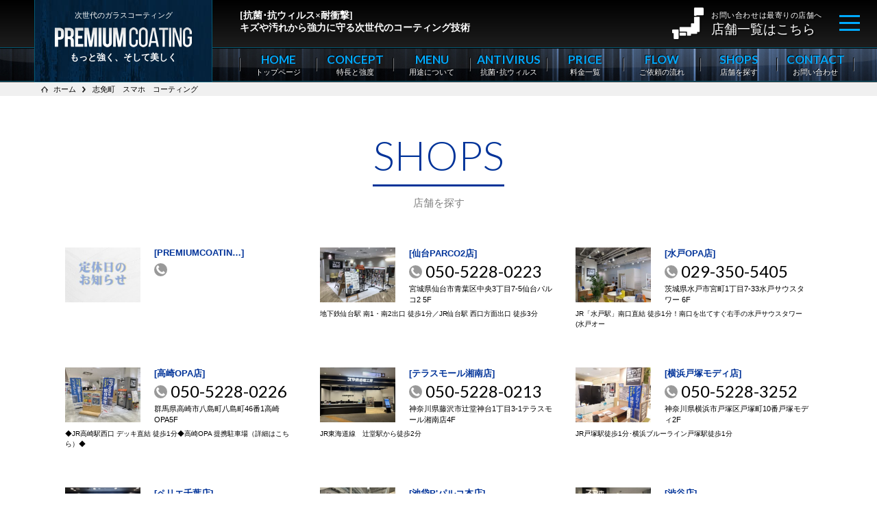

--- FILE ---
content_type: text/html; charset=UTF-8
request_url: https://premium-coating.jp/tag/%E5%BF%97%E5%85%8D%E7%94%BA%E3%80%80%E3%82%B9%E3%83%9E%E3%83%9B%E3%80%80%E3%82%B3%E3%83%BC%E3%83%86%E3%82%A3%E3%83%B3%E3%82%B0/
body_size: 12369
content:
<!DOCTYPE html>
<html lang="ja">
<head>
<meta http-equiv="Content-Type" content="text/html; charset=UTF-8">
<meta name="viewport" content="width=device-width, initial-scale=1">
<meta http-equiv="Content-Style-type" content="text/css">
<meta http-equiv="Content-Script-Type" content="text/javascript">
<meta name="google-site-verification" content="SMrs1kz3zHTSNjG-NiPZB0je_viLlTUVpid9gGRNVoU">
<link rel="icon" href="https://premium-coating.jp/wp-content/themes/coating/layout/favicon.ico" type="image/vnd.microsoft.icon">
<link rel="shortcut icon" type="image/vnd.microsoft.icon" href="https://premium-coating.jp/wp-content/themes/coating/layout/favicon.ico">
<title>志免町　スマホ　コーティング｜PREMIUM COATING</title>
<!-- Google Tag Manager -->
<script>(function(w,d,s,l,i){w[l]=w[l]||[];w[l].push({'gtm.start':new Date().getTime(),event:'gtm.js'});var f=d.getElementsByTagName(s)[0],j=d.createElement(s),dl=l!='dataLayer'?'&l='+l:'';j.async=true;j.src='https://www.googletagmanager.com/gtm.js?id='+i+dl;f.parentNode.insertBefore (j,f);})(window,document,'script','dataLayer','GTM-5ZSB2WF');</script>
<!-- End Google Tag Manager -->
<!-- Aidma Holding -->
<script src='https://sales-crowd.jp/js/UrlAccessApi.js' id='sc_api' data-token='666294904871012243'></script>
<!-- End Aidma Holding -->
<link rel="preconnect" href="https://fonts.gstatic.com">
<link href="https://fonts.googleapis.com/css2?family=Lato:wght@300;400;700&display=swap" rel="stylesheet">
<link href="https://premium-coating.jp/wp-content/themes/coating/css/YUIreset.css" rel="stylesheet">
<link href="https://premium-coating.jp/wp-content/themes/coating/js/jquery.bxslider/jquery.bxslider.css" rel="stylesheet">
<link href="https://premium-coating.jp/wp-content/themes/coating/js/lightbox/jquery.lightbox.css" rel="stylesheet">
<link href="https://premium-coating.jp/wp-content/themes/coating/css/layout.css" rel="stylesheet">
<link href="https://premium-coating.jp/wp-content/themes/coating/css/general.css" rel="stylesheet">

<script type="text/javascript" src="https://cdnjs.cloudflare.com/ajax/libs/lazysizes/5.2.0/lazysizes.min.js"></script><!--遅延読み込み-->
<script type="text/javascript" src="https://cdnjs.cloudflare.com/ajax/libs/lazysizes/5.2.0/plugins/unveilhooks/ls.unveilhooks.min.js"></script><!--背景遅延読み込み-->
<link href="https://premium-coating.jp/wp-content/themes/coating/css/tablet.css" rel="stylesheet" media="(min-width:600px) and (max-width:1200px)">
<script src="//ajax.googleapis.com/ajax/libs/jquery/1.8.2/jquery.min.js"></script>
<script src="https://premium-coating.jp/wp-content/themes/coating/js/jquery.bxslider/jquery.bxslider.js"></script>
<script src="https://premium-coating.jp/wp-content/themes/coating/js/lightbox/jquery.lightbox.min.js"></script>
<script src="https://premium-coating.jp/wp-content/themes/coating/js/general.js"></script>
<script src="https://premium-coating.jp/wp-content/themes/coating/js/css_browser_selector.js"></script>
<script src="https://premium-coating.jp/wp-content/themes/coating/js/pc.js"></script>

<script>$(function(){$('.b-slider ul').bxSlider({mode:"fade",auto:true,controls:false,speed: 1000,pause: 6000});});</script>
<meta name='robots' content='max-image-preview:large' />
<style id='wp-img-auto-sizes-contain-inline-css' type='text/css'>
img:is([sizes=auto i],[sizes^="auto," i]){contain-intrinsic-size:3000px 1500px}
/*# sourceURL=wp-img-auto-sizes-contain-inline-css */
</style>
<style id='wp-block-library-inline-css' type='text/css'>
:root{--wp-block-synced-color:#7a00df;--wp-block-synced-color--rgb:122,0,223;--wp-bound-block-color:var(--wp-block-synced-color);--wp-editor-canvas-background:#ddd;--wp-admin-theme-color:#007cba;--wp-admin-theme-color--rgb:0,124,186;--wp-admin-theme-color-darker-10:#006ba1;--wp-admin-theme-color-darker-10--rgb:0,107,160.5;--wp-admin-theme-color-darker-20:#005a87;--wp-admin-theme-color-darker-20--rgb:0,90,135;--wp-admin-border-width-focus:2px}@media (min-resolution:192dpi){:root{--wp-admin-border-width-focus:1.5px}}.wp-element-button{cursor:pointer}:root .has-very-light-gray-background-color{background-color:#eee}:root .has-very-dark-gray-background-color{background-color:#313131}:root .has-very-light-gray-color{color:#eee}:root .has-very-dark-gray-color{color:#313131}:root .has-vivid-green-cyan-to-vivid-cyan-blue-gradient-background{background:linear-gradient(135deg,#00d084,#0693e3)}:root .has-purple-crush-gradient-background{background:linear-gradient(135deg,#34e2e4,#4721fb 50%,#ab1dfe)}:root .has-hazy-dawn-gradient-background{background:linear-gradient(135deg,#faaca8,#dad0ec)}:root .has-subdued-olive-gradient-background{background:linear-gradient(135deg,#fafae1,#67a671)}:root .has-atomic-cream-gradient-background{background:linear-gradient(135deg,#fdd79a,#004a59)}:root .has-nightshade-gradient-background{background:linear-gradient(135deg,#330968,#31cdcf)}:root .has-midnight-gradient-background{background:linear-gradient(135deg,#020381,#2874fc)}:root{--wp--preset--font-size--normal:16px;--wp--preset--font-size--huge:42px}.has-regular-font-size{font-size:1em}.has-larger-font-size{font-size:2.625em}.has-normal-font-size{font-size:var(--wp--preset--font-size--normal)}.has-huge-font-size{font-size:var(--wp--preset--font-size--huge)}.has-text-align-center{text-align:center}.has-text-align-left{text-align:left}.has-text-align-right{text-align:right}.has-fit-text{white-space:nowrap!important}#end-resizable-editor-section{display:none}.aligncenter{clear:both}.items-justified-left{justify-content:flex-start}.items-justified-center{justify-content:center}.items-justified-right{justify-content:flex-end}.items-justified-space-between{justify-content:space-between}.screen-reader-text{border:0;clip-path:inset(50%);height:1px;margin:-1px;overflow:hidden;padding:0;position:absolute;width:1px;word-wrap:normal!important}.screen-reader-text:focus{background-color:#ddd;clip-path:none;color:#444;display:block;font-size:1em;height:auto;left:5px;line-height:normal;padding:15px 23px 14px;text-decoration:none;top:5px;width:auto;z-index:100000}html :where(.has-border-color){border-style:solid}html :where([style*=border-top-color]){border-top-style:solid}html :where([style*=border-right-color]){border-right-style:solid}html :where([style*=border-bottom-color]){border-bottom-style:solid}html :where([style*=border-left-color]){border-left-style:solid}html :where([style*=border-width]){border-style:solid}html :where([style*=border-top-width]){border-top-style:solid}html :where([style*=border-right-width]){border-right-style:solid}html :where([style*=border-bottom-width]){border-bottom-style:solid}html :where([style*=border-left-width]){border-left-style:solid}html :where(img[class*=wp-image-]){height:auto;max-width:100%}:where(figure){margin:0 0 1em}html :where(.is-position-sticky){--wp-admin--admin-bar--position-offset:var(--wp-admin--admin-bar--height,0px)}@media screen and (max-width:600px){html :where(.is-position-sticky){--wp-admin--admin-bar--position-offset:0px}}

/*# sourceURL=wp-block-library-inline-css */
</style><style id='global-styles-inline-css' type='text/css'>
:root{--wp--preset--aspect-ratio--square: 1;--wp--preset--aspect-ratio--4-3: 4/3;--wp--preset--aspect-ratio--3-4: 3/4;--wp--preset--aspect-ratio--3-2: 3/2;--wp--preset--aspect-ratio--2-3: 2/3;--wp--preset--aspect-ratio--16-9: 16/9;--wp--preset--aspect-ratio--9-16: 9/16;--wp--preset--color--black: #000000;--wp--preset--color--cyan-bluish-gray: #abb8c3;--wp--preset--color--white: #ffffff;--wp--preset--color--pale-pink: #f78da7;--wp--preset--color--vivid-red: #cf2e2e;--wp--preset--color--luminous-vivid-orange: #ff6900;--wp--preset--color--luminous-vivid-amber: #fcb900;--wp--preset--color--light-green-cyan: #7bdcb5;--wp--preset--color--vivid-green-cyan: #00d084;--wp--preset--color--pale-cyan-blue: #8ed1fc;--wp--preset--color--vivid-cyan-blue: #0693e3;--wp--preset--color--vivid-purple: #9b51e0;--wp--preset--gradient--vivid-cyan-blue-to-vivid-purple: linear-gradient(135deg,rgb(6,147,227) 0%,rgb(155,81,224) 100%);--wp--preset--gradient--light-green-cyan-to-vivid-green-cyan: linear-gradient(135deg,rgb(122,220,180) 0%,rgb(0,208,130) 100%);--wp--preset--gradient--luminous-vivid-amber-to-luminous-vivid-orange: linear-gradient(135deg,rgb(252,185,0) 0%,rgb(255,105,0) 100%);--wp--preset--gradient--luminous-vivid-orange-to-vivid-red: linear-gradient(135deg,rgb(255,105,0) 0%,rgb(207,46,46) 100%);--wp--preset--gradient--very-light-gray-to-cyan-bluish-gray: linear-gradient(135deg,rgb(238,238,238) 0%,rgb(169,184,195) 100%);--wp--preset--gradient--cool-to-warm-spectrum: linear-gradient(135deg,rgb(74,234,220) 0%,rgb(151,120,209) 20%,rgb(207,42,186) 40%,rgb(238,44,130) 60%,rgb(251,105,98) 80%,rgb(254,248,76) 100%);--wp--preset--gradient--blush-light-purple: linear-gradient(135deg,rgb(255,206,236) 0%,rgb(152,150,240) 100%);--wp--preset--gradient--blush-bordeaux: linear-gradient(135deg,rgb(254,205,165) 0%,rgb(254,45,45) 50%,rgb(107,0,62) 100%);--wp--preset--gradient--luminous-dusk: linear-gradient(135deg,rgb(255,203,112) 0%,rgb(199,81,192) 50%,rgb(65,88,208) 100%);--wp--preset--gradient--pale-ocean: linear-gradient(135deg,rgb(255,245,203) 0%,rgb(182,227,212) 50%,rgb(51,167,181) 100%);--wp--preset--gradient--electric-grass: linear-gradient(135deg,rgb(202,248,128) 0%,rgb(113,206,126) 100%);--wp--preset--gradient--midnight: linear-gradient(135deg,rgb(2,3,129) 0%,rgb(40,116,252) 100%);--wp--preset--font-size--small: 13px;--wp--preset--font-size--medium: 20px;--wp--preset--font-size--large: 36px;--wp--preset--font-size--x-large: 42px;--wp--preset--spacing--20: 0.44rem;--wp--preset--spacing--30: 0.67rem;--wp--preset--spacing--40: 1rem;--wp--preset--spacing--50: 1.5rem;--wp--preset--spacing--60: 2.25rem;--wp--preset--spacing--70: 3.38rem;--wp--preset--spacing--80: 5.06rem;--wp--preset--shadow--natural: 6px 6px 9px rgba(0, 0, 0, 0.2);--wp--preset--shadow--deep: 12px 12px 50px rgba(0, 0, 0, 0.4);--wp--preset--shadow--sharp: 6px 6px 0px rgba(0, 0, 0, 0.2);--wp--preset--shadow--outlined: 6px 6px 0px -3px rgb(255, 255, 255), 6px 6px rgb(0, 0, 0);--wp--preset--shadow--crisp: 6px 6px 0px rgb(0, 0, 0);}:where(.is-layout-flex){gap: 0.5em;}:where(.is-layout-grid){gap: 0.5em;}body .is-layout-flex{display: flex;}.is-layout-flex{flex-wrap: wrap;align-items: center;}.is-layout-flex > :is(*, div){margin: 0;}body .is-layout-grid{display: grid;}.is-layout-grid > :is(*, div){margin: 0;}:where(.wp-block-columns.is-layout-flex){gap: 2em;}:where(.wp-block-columns.is-layout-grid){gap: 2em;}:where(.wp-block-post-template.is-layout-flex){gap: 1.25em;}:where(.wp-block-post-template.is-layout-grid){gap: 1.25em;}.has-black-color{color: var(--wp--preset--color--black) !important;}.has-cyan-bluish-gray-color{color: var(--wp--preset--color--cyan-bluish-gray) !important;}.has-white-color{color: var(--wp--preset--color--white) !important;}.has-pale-pink-color{color: var(--wp--preset--color--pale-pink) !important;}.has-vivid-red-color{color: var(--wp--preset--color--vivid-red) !important;}.has-luminous-vivid-orange-color{color: var(--wp--preset--color--luminous-vivid-orange) !important;}.has-luminous-vivid-amber-color{color: var(--wp--preset--color--luminous-vivid-amber) !important;}.has-light-green-cyan-color{color: var(--wp--preset--color--light-green-cyan) !important;}.has-vivid-green-cyan-color{color: var(--wp--preset--color--vivid-green-cyan) !important;}.has-pale-cyan-blue-color{color: var(--wp--preset--color--pale-cyan-blue) !important;}.has-vivid-cyan-blue-color{color: var(--wp--preset--color--vivid-cyan-blue) !important;}.has-vivid-purple-color{color: var(--wp--preset--color--vivid-purple) !important;}.has-black-background-color{background-color: var(--wp--preset--color--black) !important;}.has-cyan-bluish-gray-background-color{background-color: var(--wp--preset--color--cyan-bluish-gray) !important;}.has-white-background-color{background-color: var(--wp--preset--color--white) !important;}.has-pale-pink-background-color{background-color: var(--wp--preset--color--pale-pink) !important;}.has-vivid-red-background-color{background-color: var(--wp--preset--color--vivid-red) !important;}.has-luminous-vivid-orange-background-color{background-color: var(--wp--preset--color--luminous-vivid-orange) !important;}.has-luminous-vivid-amber-background-color{background-color: var(--wp--preset--color--luminous-vivid-amber) !important;}.has-light-green-cyan-background-color{background-color: var(--wp--preset--color--light-green-cyan) !important;}.has-vivid-green-cyan-background-color{background-color: var(--wp--preset--color--vivid-green-cyan) !important;}.has-pale-cyan-blue-background-color{background-color: var(--wp--preset--color--pale-cyan-blue) !important;}.has-vivid-cyan-blue-background-color{background-color: var(--wp--preset--color--vivid-cyan-blue) !important;}.has-vivid-purple-background-color{background-color: var(--wp--preset--color--vivid-purple) !important;}.has-black-border-color{border-color: var(--wp--preset--color--black) !important;}.has-cyan-bluish-gray-border-color{border-color: var(--wp--preset--color--cyan-bluish-gray) !important;}.has-white-border-color{border-color: var(--wp--preset--color--white) !important;}.has-pale-pink-border-color{border-color: var(--wp--preset--color--pale-pink) !important;}.has-vivid-red-border-color{border-color: var(--wp--preset--color--vivid-red) !important;}.has-luminous-vivid-orange-border-color{border-color: var(--wp--preset--color--luminous-vivid-orange) !important;}.has-luminous-vivid-amber-border-color{border-color: var(--wp--preset--color--luminous-vivid-amber) !important;}.has-light-green-cyan-border-color{border-color: var(--wp--preset--color--light-green-cyan) !important;}.has-vivid-green-cyan-border-color{border-color: var(--wp--preset--color--vivid-green-cyan) !important;}.has-pale-cyan-blue-border-color{border-color: var(--wp--preset--color--pale-cyan-blue) !important;}.has-vivid-cyan-blue-border-color{border-color: var(--wp--preset--color--vivid-cyan-blue) !important;}.has-vivid-purple-border-color{border-color: var(--wp--preset--color--vivid-purple) !important;}.has-vivid-cyan-blue-to-vivid-purple-gradient-background{background: var(--wp--preset--gradient--vivid-cyan-blue-to-vivid-purple) !important;}.has-light-green-cyan-to-vivid-green-cyan-gradient-background{background: var(--wp--preset--gradient--light-green-cyan-to-vivid-green-cyan) !important;}.has-luminous-vivid-amber-to-luminous-vivid-orange-gradient-background{background: var(--wp--preset--gradient--luminous-vivid-amber-to-luminous-vivid-orange) !important;}.has-luminous-vivid-orange-to-vivid-red-gradient-background{background: var(--wp--preset--gradient--luminous-vivid-orange-to-vivid-red) !important;}.has-very-light-gray-to-cyan-bluish-gray-gradient-background{background: var(--wp--preset--gradient--very-light-gray-to-cyan-bluish-gray) !important;}.has-cool-to-warm-spectrum-gradient-background{background: var(--wp--preset--gradient--cool-to-warm-spectrum) !important;}.has-blush-light-purple-gradient-background{background: var(--wp--preset--gradient--blush-light-purple) !important;}.has-blush-bordeaux-gradient-background{background: var(--wp--preset--gradient--blush-bordeaux) !important;}.has-luminous-dusk-gradient-background{background: var(--wp--preset--gradient--luminous-dusk) !important;}.has-pale-ocean-gradient-background{background: var(--wp--preset--gradient--pale-ocean) !important;}.has-electric-grass-gradient-background{background: var(--wp--preset--gradient--electric-grass) !important;}.has-midnight-gradient-background{background: var(--wp--preset--gradient--midnight) !important;}.has-small-font-size{font-size: var(--wp--preset--font-size--small) !important;}.has-medium-font-size{font-size: var(--wp--preset--font-size--medium) !important;}.has-large-font-size{font-size: var(--wp--preset--font-size--large) !important;}.has-x-large-font-size{font-size: var(--wp--preset--font-size--x-large) !important;}
/*# sourceURL=global-styles-inline-css */
</style>

<style id='classic-theme-styles-inline-css' type='text/css'>
/*! This file is auto-generated */
.wp-block-button__link{color:#fff;background-color:#32373c;border-radius:9999px;box-shadow:none;text-decoration:none;padding:calc(.667em + 2px) calc(1.333em + 2px);font-size:1.125em}.wp-block-file__button{background:#32373c;color:#fff;text-decoration:none}
/*# sourceURL=/wp-includes/css/classic-themes.min.css */
</style>
<link rel='stylesheet' id='contact-form-7-css' href='https://premium-coating.jp/wp-content/plugins/contact-form-7/includes/css/styles.css?ver=6.1.4' type='text/css' media='all' />
</head>

<body class="archive tag tag-449 wp-theme-coating ">
<!-- Google Tag Manager (noscript) -->
<noscript><iframe src="https://www.googletagmanager.com/ns.html?id=GTM-5ZSB2WF" height="0" width="0" style="display:none;visibility:hidden"></iframe></noscript>
<!-- End Google Tag Manager (noscript) -->
<header id="header" class="clearfix">
	<div class="hContainer">
		<h1><a href="https://premium-coating.jp" title="PREMIUM COATING"><span>次世代のガラスコーティング</span><b>もっと強く、そして美しく</b></a></h1>
		        <p class="description pcOnly"><em>[抗菌･抗ウィルス×耐衝撃]</em>キズや汚れから強力に守る次世代のコーティング技術</p>
		                <nav id="subNavi">
            <ul class="clearfix">
                <li><a href="https://premium-coating.jp/news/" title="お知らせ＆セール情報">お知らせ＆セール情報</a></li>
                <li><a href="https://premium-coating.jp/works/" title="コーティング日記">コーティング日記</a></li>
                <li><a href="https://premium-coating.jp/support/" title="お客様サポート">お客様サポート</a></li>
                <li><a href="https://premium-coating.jp/support/faq/" title="よくあるご質問">よくあるご質問</a></li>
                <li><a href="https://premium-coating.jp/support/company/" title="運営会社情報">運営会社情報</a></li>
                <li><a href="https://premium-coating.jp/support/franchise/" title="代理店の募集">代理店の募集</a></li>
            </ul>
        </nav>
        		        <a class="tel" href="https://premium-coating.jp/shops/" title="お問い合わせは最寄りの店舗まで"><span>お問い合わせは最寄りの店舗へ</span><i>店舗一覧はこちら</i></a>
		                <nav id="gNavi">
            <ul class="clearfix">
                <li><a href="https://premium-coating.jp" title="HOME"><i>HOME</i><span>トップページ</span></a></li>                <li><a href="https://premium-coating.jp/concept/" title="CONCEPT"><i>CONCEPT</i><span>特長と強度</span></a></li>
                <li><a href="https://premium-coating.jp/menu/" title="MENU"><i>MENU</i><span>用途について</span></a></li>
                <li><a href="https://premium-coating.jp/antivirus/" title="ANTIVIRUS"><i>ANTIVIRUS</i><span>抗菌･抗ウィルス</span></a></li>
                <li><a href="https://premium-coating.jp/price/" title="PRICE"><i>PRICE</i><span>料金一覧</span></a></li>
                <li><a href="https://premium-coating.jp/support/flow/" title="FLOW"><i>FLOW</i><span>ご依頼の流れ</span></a></li>
                <li><a href="https://premium-coating.jp/shops/" title="SHOPS"><i>SHOPS</i><span>店舗を探す</span></a></li>
                <li><a href="https://premium-coating.jp/support/contact/" title="CONTACT"><i>CONTACT</i><span>お問い合わせ</span></a></li>
            </ul>
        </nav>
            </div>
	    		<ol class="bcn-bread">
		<li class="home"><span property="itemListElement" typeof="ListItem"><a property="item" typeof="WebPage" title="PREMIUM COATING." href="https://premium-coating.jp" class="home" ><span property="name">ホーム</span></a><meta property="position" content="1"></span></li>
<li class="archive taxonomy post_tag current-item"><span property="itemListElement" typeof="ListItem"><span property="name" class="archive taxonomy post_tag current-item">志免町　スマホ　コーティング</span><meta property="url" content="https://premium-coating.jp/tag/%e5%bf%97%e5%85%8d%e7%94%ba%e3%80%80%e3%82%b9%e3%83%9e%e3%83%9b%e3%80%80%e3%82%b3%e3%83%bc%e3%83%86%e3%82%a3%e3%83%b3%e3%82%b0/"><meta property="position" content="2"></span></li>
	</ol>
    </header>
<div id="humBox">
	<nav id="humNavi">
		<ul class="clearfix">
			<li><a href="https://premium-coating.jp" title="HOME"><i>HOME</i><span>トップページ</span></a></li>
			<li><a href="https://premium-coating.jp/concept/" title="CONCEPT"><i>CONCEPT</i><span>特長と強度</span></a></li>
			<li><a href="https://premium-coating.jp/menu/" title="MENU"><i>MENU</i><span>用途について</span></a></li>
            <li><a href="https://premium-coating.jp/antivirus/" title="ANTIVIRUS"><i>ANTIVIRUS</i><span>抗ウィルス</span></a></li>
			<li><a href="https://premium-coating.jp/price/" title="PRICE"><i>PRICE</i><span>料金一覧</span></a></li>
			<li><a href="https://premium-coating.jp/support/flow/" title="FLOW"><i>FLOW</i><span>ご依頼の流れ</span></a></li>
			<li><a href="https://premium-coating.jp/shops/" title="SHOPS"><i>SHOPS</i><span>店舗を探す</span></a></li>
			<li><a href="https://premium-coating.jp/support/contact/" title="CONTACT"><i>CONTACT</i><span>お問い合わせ</span></a></li>
		</ul>
	</nav>
	<nav id="humsubNavi">
		<ul class="clearfix">
			<li><a href="https://premium-coating.jp/news/" title="お知らせ＆セール情報">お知らせ＆セール情報</a></li>
			<li><a href="https://premium-coating.jp/works/" title="コーティング日記">コーティング日記</a></li>
			<li><a href="https://premium-coating.jp/support/" title="お客様サポート">お客様サポート</a></li>
			<li><a href="https://premium-coating.jp/support/faq/" title="よくあるご質問">よくあるご質問</a></li>
			<li><a href="https://premium-coating.jp/support/company/" title="運営会社情報">運営会社情報</a></li>
			<li><a href="https://premium-coating.jp/support/franchise/" title="代理店の募集">代理店の募集</a></li>
		</ul>
	</nav>
	<a class="tel" href="https://premium-coating.jp/shops/" title="お問い合わせは最寄りの店舗まで"><span>お問い合わせは最寄りの店舗へ</span><i>店舗一覧はこちら</i></a>
</div>
<span id="humSkin"></span>
<div id="humBTN">
	<span></span><span></span><span></span> 
</div>
<div class="clearfix  -page" id="wrapper"><!--archive.php用-->
	<main>
				<article class="page-field">
			<div class="wrapped1100 shop01">
				<h2 class="title"><i>SHOPS</i><span>店舗を探す</span></h2>
				<div class="s-list topShopsList">
															<ul class="shop-archive">
							<!--list-shop用-->
				<li class="">
			<a href="https://premium-coating.jp/premiumcoating%e3%81%aa%e3%82%93%e3%81%b0%e3%82%a6%e3%82%a9%e3%83%bc%e3%82%af%e5%ba%9711-19%e6%b0%b4%e5%ae%9a%e4%bc%91%e6%97%a5%e3%81%ae%e3%81%8a%e7%9f%a5%e3%82%89%e3%81%9b/" title="PREMIUMCOATINGなんばウォーク店11/19(水)定休日のお知らせ">
								<span class="pic" style="background-image:url(https://premium-coating.jp/wp-content/uploads/2025/07/定休日び-300x169.jpg);"></span>
								<b class="name">PREMIUMCOATIN…</b>
				<span class="sTel"></span>
				<span class="add"></span>			</a>
		</li>
				<li class="">
			<a href="https://premium-coating.jp/sendai/" title="仙台PARCO2店">
								<span class="pic" style="background-image:url(https://premium-coating.jp/wp-content/uploads/2021/10/IMG_3023-300x225.jpeg);"></span>
								<b class="name">仙台PARCO2店</b>
				<span class="sTel">050-5228-0223</span>
				<span class="add">宮城県仙台市青葉区中央3丁目7-5仙台パルコ2 5F</span><span class="root">地下鉄仙台駅 南1・南2出口 徒歩1分／JR仙台駅 西口方面出口 徒歩3分</span>			</a>
		</li>
				<li class="">
			<a href="https://premium-coating.jp/mito-opa/" title="水戸OPA店">
								<span class="pic" style="background-image:url(https://premium-coating.jp/wp-content/uploads/2021/03/image5-300x225.jpeg);"></span>
								<b class="name">水戸OPA店</b>
				<span class="sTel">029-350-5405</span>
				<span class="add">茨城県水戸市宮町1丁目7-33水戸サウスタワー 6F</span><span class="root">JR「水戸駅」南口直結 徒歩1分！南口を出てすぐ右手の水戸サウスタワー(水戸オー</span>			</a>
		</li>
				<li class="">
			<a href="https://premium-coating.jp/takasaki-opa/" title="高崎OPA店">
								<span class="pic" style="background-image:url(https://premium-coating.jp/wp-content/uploads/2021/03/IMG_4891-1-300x225.jpg);"></span>
								<b class="name">高崎OPA店</b>
				<span class="sTel">050-5228-0226</span>
				<span class="add">群馬県高崎市八島町八島町46番1高崎OPA5F</span><span class="root">◆JR高崎駅西口 デッキ直結 徒歩1分◆高崎OPA 提携駐車場（詳細はこちら）◆</span>			</a>
		</li>
				<li class="">
			<a href="https://premium-coating.jp/shonan-terracemall/" title="テラスモール湘南店">
								<span class="pic" style="background-image:url(https://premium-coating.jp/wp-content/uploads/2021/05/IMG_0531-300x225.jpeg);"></span>
								<b class="name">テラスモール湘南店</b>
				<span class="sTel">050-5228-0213</span>
				<span class="add">神奈川県藤沢市辻堂神台1丁目3-1テラスモール湘南店4F</span><span class="root">JR東海道線　辻堂駅から徒歩2分</span>			</a>
		</li>
				<li class="">
			<a href="https://premium-coating.jp/yokohama-totsuka/" title="横浜戸塚モディ店">
								<span class="pic" style="background-image:url(https://premium-coating.jp/wp-content/uploads/2021/03/20250528_143528-1-300x225.jpg);"></span>
								<b class="name">横浜戸塚モディ店</b>
				<span class="sTel">050-5228-3252</span>
				<span class="add">神奈川県横浜市戸塚区戸塚町10番戸塚モディ2F</span><span class="root">JR戸塚駅徒歩1分･横浜ブルーライン戸塚駅徒歩1分</span>			</a>
		</li>
				<li class="">
			<a href="https://premium-coating.jp/perie-chiba/" title="ペリエ千葉店">
								<span class="pic" style="background-image:url(https://premium-coating.jp/wp-content/uploads/2021/03/IMG_6344-300x225.jpg);"></span>
								<b class="name">ペリエ千葉店</b>
				<span class="sTel">043-239-5355</span>
				<span class="add">千葉県千葉市中央区新千葉1丁目1-1ペリエ千葉B1F　</span><span class="root">JR千葉駅・中央改札口より直結　徒歩3分</span>			</a>
		</li>
				<li class="">
			<a href="https://premium-coating.jp/ikebukuro/" title="池袋P'パルコ本店">
								<span class="pic" style="background-image:url(https://premium-coating.jp/wp-content/uploads/2021/03/IMG_6450-1-300x225.jpeg);"></span>
								<b class="name">池袋P'パルコ本店</b>
				<span class="sTel">050-5228-0210</span>
				<span class="add">東京都豊島区東池袋1丁目50-35P'パルコ 3F</span><span class="root">池袋駅東口から徒歩2分(山手線/東武東上線/埼京線/湘南新宿ライン/副都心線/丸</span>			</a>
		</li>
				<li class="">
			<a href="https://premium-coating.jp/shibuya/" title="渋谷店">
								<span class="pic" style="background-image:url(https://premium-coating.jp/wp-content/uploads/2022/07/渋谷店外観（iPhone除去）-300x225.jpeg);"></span>
								<b class="name">渋谷店</b>
				<span class="sTel">03-6416-1662</span>
				<span class="add">東京都渋谷区神南1-23-10MAGNET by SHIBUYA109 1F</span><span class="root">渋谷駅ハチ公口より徒歩1分（JR山手線・JR湘南新宿ライン・JR埼京線・東急東横</span>			</a>
		</li>
				<li class="">
			<a href="https://premium-coating.jp/shinjuku-higashi/" title="新宿PePe店">
								<span class="pic" style="background-image:url(https://premium-coating.jp/wp-content/uploads/2021/03/IMG_6474-300x225.jpeg);"></span>
								<b class="name">新宿PePe店</b>
				<span class="sTel">03-6273-8950</span>
				<span class="add">東京都新宿区歌舞伎町1丁目30-1西武新宿PePe4F</span><span class="root">JR新宿駅（山手線・埼京線・湘南新宿ライン・中央線・総武線・京王線・小田急線）東</span>			</a>
		</li>
				<li class="">
			<a href="https://premium-coating.jp/tama-center/" title="ココリア多摩センター店">
								<span class="pic" style="background-image:url(https://premium-coating.jp/wp-content/uploads/2021/03/IMG_0226-300x225.jpg);"></span>
								<b class="name">ココリア多摩センター店</b>
				<span class="sTel">050-5228-3249</span>
				<span class="add">東京都多摩市落合1-46-1ココリア多摩センター1F</span><span class="root">京王･小田急多摩センター駅 徒歩3分　多摩モノレール線多摩センター駅徒歩3分</span>			</a>
		</li>
				<li class="">
			<a href="https://premium-coating.jp/matsumoto-aeon/" title="イオンモール松本店">
								<span class="pic" style="background-image:url(https://premium-coating.jp/wp-content/uploads/2021/03/IMG_1068-300x225.jpg);"></span>
								<b class="name">イオンモール松本店</b>
				<span class="sTel">0263-50-4244</span>
				<span class="add">長野県松本市中央4丁目9-51イオンモール松本3F</span><span class="root">最寄駅：JR松本駅から徒歩15分</span>			</a>
		</li>
				<li class="">
			<a href="https://premium-coating.jp/nanba/" title="大阪なんばウォーク店">
								<span class="pic" style="background-image:url(https://premium-coating.jp/wp-content/uploads/2021/03/20251118_1407512-300x225.jpg);"></span>
								<b class="name">大阪なんばウォーク店</b>
				<span class="sTel">050-5228-0214</span>
				<span class="add">大阪府大阪市中央区難波1丁目虹のまち3-5なんばウォーク2番街北通り虹のまち</span><span class="root">御堂筋線･四つ橋線･千日前線「なんば駅」･「日本橋駅」直結のなんばウォーク内（2</span>			</a>
		</li>
				<li class="">
			<a href="https://premium-coating.jp/hiroshima-parco/" title="広島パルコ新館店">
								<span class="pic" style="background-image:url(https://premium-coating.jp/wp-content/uploads/2021/03/IMG_5396-300x225.jpg);"></span>
								<b class="name">広島パルコ新館店</b>
				<span class="sTel">082-241-5533</span>
				<span class="add">広島県広島市中区新天地2-1広島パルコ新館3F</span><span class="root">広島電鉄八丁堀駅 徒歩2分</span>			</a>
		</li>
				<li class="">
			<a href="https://premium-coating.jp/fukuoka-aeon/" title="イオンモール福岡店">
								<span class="pic" style="background-image:url(https://premium-coating.jp/wp-content/uploads/2021/03/AF1QipMIU92WL6f-Gfkock7WZBJH_d0U-300x225.jpg);"></span>
								<b class="name">イオンモール福岡店</b>
				<span class="sTel">050-5228-3267</span>
				<span class="add">福岡県糟屋郡粕屋町大字酒殿字老ノ木192-2イオンモール福岡ノースモール1F</span><span class="root">JR香椎線「酒殿」駅から徒歩約13分。地下鉄空港線「福岡空港」駅から西鉄バス運行</span>			</a>
		</li>
				<li class="">
			<a href="https://premium-coating.jp/hakata-tenjin/" title="天神地下街店">
								<span class="pic" style="background-image:url(https://premium-coating.jp/wp-content/uploads/2021/07/IMG_8612-300x225.jpg);"></span>
								<b class="name">天神地下街店</b>
				<span class="sTel">050-5228-3261</span>
				<span class="add">福岡県福岡市中央区天神２丁目１−地下1号天神地下街 西9番街（スマホ修理工房内）</span><span class="root">福岡市地下鉄空港線『天神駅』から徒歩5分/福岡市地下鉄七隈線『天神南駅』から徒歩</span>			</a>
		</li>
							
					</ul>
										 
				</div>
			</div>
			<section id="fArchive">
		<div class="wrapped1100 topBox newsList">
		<h2 class="title"><i>NEWS</i><span>お知らせ＆新着情報</span></h2>
		<ul class="topNewsList">
																<li>
							<a href="https://premium-coating.jp/news/%e5%b9%b4%e6%9c%ab%e5%b9%b4%e5%a7%8b%e4%bc%91%e6%a5%ad%e3%81%ae%e3%81%8a%e7%9f%a5%e3%82%89%e3%81%9b%e3%80%90premiumcoating%e3%81%aa%e3%82%93%e3%81%b0%e3%82%a6%e3%82%a9%e3%83%bc%e3%82%af%e5%ba%97/" title="年末年始休業のお知らせ【PREMIUMCOATINGなんばウォーク店】">
								<time>2025.12.31</time>
								<span class="title"><b>年末年始休業のお知らせ【PREMIUMCOATINGなんばウォーク店】</b>年末年始休業のお知らせ
平素は格別のご高配を賜り、厚く御礼申し上げます。誠に勝手ながら、下記の期間を年末年始休業とさせていただきます。
年末年始営業時間：2025年12月31日（水）10時～18時…</span>
							</a>
						</li>
										<li>
							<a href="https://premium-coating.jp/news/%e5%b9%b4%e6%9c%ab%e5%b9%b4%e5%a7%8b%e4%bc%91%e6%a5%ad%e3%81%ae%e3%81%8a%e7%9f%a5%e3%82%89%e3%81%9b%e3%80%90%e3%82%b9%e3%83%9e%e3%83%9b%e4%bf%ae%e7%90%86%e5%b7%a5%e6%88%bf%e3%81%aa%e3%82%93%e3%81%b0-2/" title="年末年始休業のお知らせ【スマホ修理工房なんばウォーク店】">
								<time>2025.12.08</time>
								<span class="title"><b>年末年始休業のお知らせ【スマホ修理工房なんばウォーク店】</b>年末年始休業のお知らせ
平素は格別のご高配を賜り、厚く御礼申し上げます。誠に勝手ながら、下記の期間を年末年始休業とさせていただきます。
年末年始営業時間：2025年12月31日（水）10時～18時…</span>
							</a>
						</li>
										<li>
							<a href="https://premium-coating.jp/news/%e2%ad%90%e5%b9%b4%e6%9c%ab%e5%b9%b4%e5%a7%8b%e3%81%ae%e5%96%b6%e6%a5%ad%e6%99%82%e9%96%93%e3%81%ab%e3%81%a4%e3%81%84%e3%81%a6%e3%80%90premium-coating-%e5%ba%83%e5%b3%b6%e3%83%91%e3%83%ab%e3%82%b3-2/" title="⭐年末年始の営業時間について【PREMIUM COATING 広島パルコ新館店】⭐">
								<time>2025.12.04</time>
								<span class="title"><b>⭐年末年始の営業時間について【PREMIUM COATING 広島パルコ新館店】⭐</b>【年末年始の営業時間について】
平素より、PREMIUM COATING 広島パルコ新館店をご利用いただき誠にありがとうございます。
 当店の年末年始の営業時間は以下の通りです。 
2024年1…</span>
							</a>
						</li>
										<li>
							<a href="https://premium-coating.jp/news/%f0%9f%8c%b82025%e5%b9%b411%e6%9c%8827%e6%97%a5-%e5%ba%97%e8%88%97%e3%83%aa%e3%83%8b%e3%83%a5%e3%83%bc%e3%82%a2%e3%83%ab%e3%82%aa%e3%83%bc%e3%83%97%e3%83%b3%e3%81%ae%e3%81%8a%e7%9f%a5%e3%82%89/" title="🌸2025年11月27日 店舗リニューアルオープンのお知らせ🌸【プレミアムコーティング　テラスモール湘南店】">
								<time>2025.11.27</time>
								<span class="title"><b>🌸2025年11月27日 店舗リニューアルオープンのお知らせ🌸【プレミアムコーティング　テラスモール湘南店】</b>



🌸スマホ修理工房テラスモール湘南店 リニューアルオープンのお知らせ🌸
いつも プレミアムコーティングテラスモール湘南店 をご利用いただき、誠にありがとうございます。このたび当店は、装…</span>
							</a>
						</li>
										<li>
							<a href="https://premium-coating.jp/news/%e3%80%90%e3%83%86%e3%83%a9%e3%82%b9%e3%83%a2%e3%83%bc%e3%83%ab%e6%b9%98%e5%8d%97%e5%ba%97%e3%80%91%e3%83%aa%e3%83%8b%e3%83%a5%e3%83%bc%e3%82%a2%e3%83%ab%e3%81%ab%e4%bc%b4%e3%81%86%e5%ba%97%e8%88%97/" title="【テラスモール湘南店】リニューアルに伴う店舗一時休業のお知らせ">
								<time>2025.11.15</time>
								<span class="title"><b>【テラスモール湘南店】リニューアルに伴う店舗一時休業のお知らせ</b>【店舗一時休業のお知らせ】平素より当店をご利用いただき、誠にありがとうございます。このたび店舗リニューアルオープン準備に伴い、下記期間を一時休業とさせていただきます。

休業期間：2025年11月…</span>
							</a>
						</li>
										<li>
							<a href="https://premium-coating.jp/news/%e3%80%90%e5%ba%97%e8%88%97%e6%94%b9%e8%a3%85%e3%81%ab%e4%bc%b4%e3%81%86%e4%bc%91%e6%a5%ad%e3%81%ae%e3%81%8a%e7%9f%a5%e3%82%89%e3%81%9b%e3%80%91/" title="【店舗改装に伴う休業のお知らせ】">
								<time>2025.11.10</time>
								<span class="title"><b>【店舗改装に伴う休業のお知らせ】</b>【店舗改装に伴う休業のお知らせ】
平素よりスマホ修理工房ペリエ千葉店をご利用いただき、誠にありがとうございます。このたび、店舗内改装工事の実施に伴い、下記の期間は休業とさせていただきます。

📅…</span>
							</a>
						</li>
										<li>
							<a href="https://premium-coating.jp/news/%e5%ae%9a%e4%bc%91%e6%97%a5%e3%81%ae%e3%81%8a%e7%9f%a5%e3%82%89%e3%81%9b%e3%80%90%e3%81%aa%e3%82%93%e3%81%b0%e3%82%a6%e3%82%a9%e3%83%bc%e3%82%af%e5%ba%97%e3%80%91-7/" title="定休日のお知らせ【なんばウォーク店】">
								<time>2025.11.10</time>
								<span class="title"><b>定休日のお知らせ【なんばウォーク店】</b>日頃よりPREMIUMCOATINGなんばウォーク店をご利用いただきまして、誠に有難うございます。
11/19(水)はなんばウォーク定休日の為お休みとなります。
お客様にはご迷惑をお掛け致しますが…</span>
							</a>
						</li>
										<li>
							<a href="https://premium-coating.jp/news/premiumcoating%e3%81%aa%e3%82%93%e3%81%b0%e3%82%a6%e3%82%a9%e3%83%bc%e3%82%af%e5%ba%9711-9%e6%97%a5%ef%bd%9e11-17%e6%9c%88%e4%bc%91%e6%a5%ad%e3%81%ae%e3%81%8a%e7%9f%a5%e3%82%89%e3%81%9b/" title="PREMIUMCOATINGなんばウォーク店11/9(日)～11/17(月)休業のお知らせ">
								<time>2025.11.05</time>
								<span class="title"><b>PREMIUMCOATINGなんばウォーク店11/9(日)～11/17(月)休業のお知らせ</b>日頃よりPREMIUMCOATINGなんばウォーク店をご利用いただきまして、誠に有難うございます。
11/9(日)～11/17(月)は店舗改装工事の為お休みとなります。
お客様にはご迷惑をお掛け致…</span>
							</a>
						</li>
										<li>
							<a href="https://premium-coating.jp/news/%e5%ae%9a%e4%bc%91%e6%97%a5%e3%81%ae%e3%81%8a%e7%9f%a5%e3%82%89%e3%81%9b%e3%80%90%e3%81%aa%e3%82%93%e3%81%b0%e3%82%a6%e3%82%a9%e3%83%bc%e3%82%af%e5%ba%97%e3%80%91-6/" title="定休日のお知らせ【なんばウォーク店】">
								<time>2025.09.16</time>
								<span class="title"><b>定休日のお知らせ【なんばウォーク店】</b>日頃よりPREMIUMCOATINGなんばウォーク店をご利用いただきまして、誠に有難うございます。
9/17(水)はなんばウォーク定休日の為お休みとなります。
お客様にはご迷惑をお掛け致しますが、…</span>
							</a>
						</li>
										<li>
							<a href="https://premium-coating.jp/news/%e5%ae%9a%e4%bc%91%e6%97%a5%e3%81%ae%e3%81%8a%e7%9f%a5%e3%82%89%e3%81%9b%e3%80%90%e3%81%aa%e3%82%93%e3%81%b0%e3%82%a6%e3%82%a9%e3%83%bc%e3%82%af%e5%ba%97%e3%80%91-5/" title="定休日のお知らせ【なんばウォーク店】">
								<time>2025.09.16</time>
								<span class="title"><b>定休日のお知らせ【なんばウォーク店】</b>日頃よりPREMIUMCOATINGなんばウォーク店をご利用いただきまして、誠に有難うございます。
&nbsp;
9/17(水)はなんばウォーク定休日の為お休みとなります。
&nbsp;
お客…</span>
							</a>
						</li>
							 
		</ul>
		<a class="more" href="https://premium-coating.jp/news/">もっと見る</a>
	</div>
			<div class="wrapped1100 blogList">
		<h2 class="title"><i>WORKS</i><span>コーティング日記</span></h2>
		<ul class="clearfix topBlogList">
																				<li class="new">
						<a href="https://premium-coating.jp/works/apple-iphone11%e3%82%a2%e3%83%83%e3%83%97%e3%83%ab-%e3%82%a2%e3%82%a4%e3%83%95%e3%82%a9%e3%83%b311%e7%94%bb%e9%9d%a2%e4%ba%a4%e6%8f%9b%e3%81%a8%e5%90%8c%e6%99%82%e3%82%b3%e3%83%bc%e3%83%86%e3%82%a3-5/" title="Apple iPhone11(アップル アイフォン11)画面交換と同時コーティングも承っております♪(*'▽')/ガラスコーティングはPREMIUM COATING（プレミアムコーティング） 広島パルコ新館店まで♪">
							<span class="img" style="background-image:url(https://premium-coating.jp/wp-content/uploads/2026/01/IMG_2006iPhone11コーティング-224x300.jpg);"></span>
							<span class="title">Apple iPhone11(アップル アイフォン11)画面交換と同時コーテ…</span>
							<span class="text">みなさんこんにちは
PREMIUM COATING(プレミアムコーティング) 広島パルコ新館店の山本です！(*'▽')
さて、本日はこち…</span>
														<time>2026.01.16<author>広島パルコ店</author></time>
						</a>
					</li>
														<li class="new">
						<a href="https://premium-coating.jp/works/%e6%99%ae%e6%ae%b5%e8%ba%ab%e3%81%ab%e7%9d%80%e3%81%91%e3%81%a6%e4%bd%bf%e7%94%a8%e3%81%99%e3%82%8bwatch%e3%82%82%e3%80%81premium-coating-%e3%83%97%e3%83%ac%e3%83%9f%e3%82%a2%e3%83%a0%e3%82%b3/" title="普段身に着けて使用するWatchも、PREMIUM COATING (プレミアムコーティング)できれいに保ちましょう！【高崎OPA店】">
							<span class="img" style="background-image:url(https://premium-coating.jp/wp-content/uploads/2024/12/iPhone-スモール2-300x300.jpg);"></span>
							<span class="title">普段身に着けて使用するWatchも、PREMIUM COATING (プレミ…</span>
							<span class="text">ガラスコーティングは、JR高崎駅西口 デッキ直結 徒歩1分、高崎OPA店5Fの「スマホ修理工房高崎OPA店」へ！
iPhone(アイホン)…</span>
														<time>2026.01.16<author>高崎OPA店</author></time>
						</a>
					</li>
														<li class="new">
						<a href="https://premium-coating.jp/works/pixel9a%ef%bc%88%e3%83%94%e3%82%af%e3%82%bb%e3%83%ab%e3%83%8a%e3%82%a4%e3%83%b3%e3%82%a8%e3%83%bc%ef%bc%89%e4%b8%a1%e9%9d%a2%e3%82%ac%e3%83%a9%e3%82%b9%e3%82%b3%e3%83%bc%e3%83%86%e3%82%a3%e3%83%b3/" title="Pixel9a（ピクセルナインエー）両面ガラスコーティング✨機種変更直後のフル保護！【PREMIUM COATINGイオンモール松本店】">
							<span class="img" style="background-image:url(https://premium-coating.jp/wp-content/uploads/2026/01/ブログ用テンプレート２-99-300x300.png);"></span>
							<span class="title">Pixel9a（ピクセルナインエー）両面ガラスコーティング✨機種変更直後のフ…</span>
							<span class="text">📱 Pixel9a（ピクセルナインエー）両面ガラスコーティング
今回は Pixel9a の両面ガラスコーティングをご依頼いただきました✨…</span>
														<time>2026.01.16<author>イオンモール松本店</author></time>
						</a>
					</li>
														<li class="">
						<a href="https://premium-coating.jp/works/apple-iphonexs%e3%82%a2%e3%83%83%e3%83%97%e3%83%ab-%e3%82%a2%e3%82%a4%e3%83%95%e3%82%a9%e3%83%b3xs%e7%94%bb%e9%9d%a2%e4%ba%a4%e6%8f%9b%e3%81%a8%e5%90%8c%e6%99%82%e3%82%b3%e3%83%bc%e3%83%86%e3%82%a3/" title="Apple iPhoneXS(アップル アイフォンXS)画面交換と同時コーティングも承っております♪(*'▽')/ガラスコーティングはPREMIUM COATING（プレミアムコーティング） 広島パルコ店まで♪">
							<span class="img" style="background-image:url(https://premium-coating.jp/wp-content/uploads/2026/01/IMG_5299-300x225.jpg);"></span>
							<span class="title">Apple iPhoneXS(アップル アイフォンXS)画面交換と同時コーテ…</span>
							<span class="text">みなさんこんにちは
PREMIUM COATING(プレミアムコーティング) 広島パルコ店の小坂です！
さて、本日はこちらのApple …</span>
														<time>2026.01.09<author>広島パルコ店</author></time>
						</a>
					</li>
														<li class="">
						<a href="https://premium-coating.jp/works/iphone16e%ef%bc%88%e3%82%a2%e3%82%a4%e3%83%95%e3%82%a9%e3%83%bc%e3%83%b316%e3%82%a4%e3%83%bc%ef%bc%89%e4%b8%a1%e9%9d%a2%e3%82%ac%e3%83%a9%e3%82%b9%e3%82%b3%e3%83%bc%e3%83%86%e3%82%a3%e3%83%b3-3/" title="iPhone16e（アイフォーン16イー）両面ガラスコーティング✨割れ防止で長く安心！【PREMIUM COATINGイオンモール松本店】">
							<span class="img" style="background-image:url(https://premium-coating.jp/wp-content/uploads/2026/01/ブログ用テンプレート２-98-300x300.png);"></span>
							<span class="title">iPhone16e（アイフォーン16イー）両面ガラスコーティング✨割れ防止で…</span>
							<span class="text">📱 iPhone16e（アイフォーン16イー）両面ガラスコーティング
今回は iPhone16e の両面ガラスコーティングをご依頼いただき…</span>
														<time>2026.01.09<author>イオンモール松本店</author></time>
						</a>
					</li>
														<li class="">
						<a href="https://premium-coating.jp/works/apple-iphone12%ef%bc%88%e3%82%a2%e3%83%83%e3%83%97%e3%83%ab%e3%80%80%e3%82%a2%e3%82%a4%e3%83%95%e3%82%a9%e3%83%b3%ef%bc%89%e3%80%90premium-coating%e3%83%97%e3%83%ac%e3%83%9f%e3%82%a2%e3%83%a0/" title="Apple iPhone17Pro（アップル　アイフォン）を購入したらまずやること。それはガラスコーティング！【PREMIUM COATING(プレミアムコーティング)ココリア多摩センター店】">
							<span class="img" style="background-image:url(https://premium-coating.jp/wp-content/uploads/2026/01/ガラコ-300x225.jpg);"></span>
							<span class="title">Apple iPhone17Pro（アップル　アイフォン）を購入したらまずや…</span>
							<span class="text">【PREMIUM COATING(プレミアムコーティング)ココリア多摩センター店】042-313-7905
モバイル端末のトラブルご相談、…</span>
														<time>2026.01.09<author>ココリア多摩センター店</author></time>
						</a>
					</li>
							 
		</ul>
		<a class="more" href="https://premium-coating.jp/works/">もっと見る</a>
	</div>
			<div class="wrapped1100 topBox tb05">
		<h2 class="title"><i>SHOPS</i><span>全国のPREMIUM COATING 店舗一覧</span></h2>
		<ul class="clearfix shop-archive">
											<!--list-shop用-->
				<li class="">
			<a href="https://premium-coating.jp/premiumcoating%e3%81%aa%e3%82%93%e3%81%b0%e3%82%a6%e3%82%a9%e3%83%bc%e3%82%af%e5%ba%9711-19%e6%b0%b4%e5%ae%9a%e4%bc%91%e6%97%a5%e3%81%ae%e3%81%8a%e7%9f%a5%e3%82%89%e3%81%9b/" title="PREMIUMCOATINGなんばウォーク店11/19(水)定休日のお知らせ">
								<span class="pic" style="background-image:url(https://premium-coating.jp/wp-content/uploads/2025/07/定休日び-300x169.jpg);"></span>
								<b class="name">PREMIUMCOATIN…</b>
				<span class="sTel"></span>
				<span class="add"></span>			</a>
		</li>
				<li class="">
			<a href="https://premium-coating.jp/sendai/" title="仙台PARCO2店">
								<span class="pic" style="background-image:url(https://premium-coating.jp/wp-content/uploads/2021/10/IMG_3023-300x225.jpeg);"></span>
								<b class="name">仙台PARCO2店</b>
				<span class="sTel">050-5228-0223</span>
				<span class="add">宮城県仙台市青葉区中央3丁目7-5仙台パルコ2 5F</span><span class="root">地下鉄仙台駅 南1・南2出口 徒歩1分／JR仙台駅 西口方面出口 徒歩3分</span>			</a>
		</li>
				<li class="">
			<a href="https://premium-coating.jp/mito-opa/" title="水戸OPA店">
								<span class="pic" style="background-image:url(https://premium-coating.jp/wp-content/uploads/2021/03/image5-300x225.jpeg);"></span>
								<b class="name">水戸OPA店</b>
				<span class="sTel">029-350-5405</span>
				<span class="add">茨城県水戸市宮町1丁目7-33水戸サウスタワー 6F</span><span class="root">JR「水戸駅」南口直結 徒歩1分！南口を出てすぐ右手の水戸サウスタワー(水戸オー</span>			</a>
		</li>
				<li class="">
			<a href="https://premium-coating.jp/takasaki-opa/" title="高崎OPA店">
								<span class="pic" style="background-image:url(https://premium-coating.jp/wp-content/uploads/2021/03/IMG_4891-1-300x225.jpg);"></span>
								<b class="name">高崎OPA店</b>
				<span class="sTel">050-5228-0226</span>
				<span class="add">群馬県高崎市八島町八島町46番1高崎OPA5F</span><span class="root">◆JR高崎駅西口 デッキ直結 徒歩1分◆高崎OPA 提携駐車場（詳細はこちら）◆</span>			</a>
		</li>
				<li class="">
			<a href="https://premium-coating.jp/shonan-terracemall/" title="テラスモール湘南店">
								<span class="pic" style="background-image:url(https://premium-coating.jp/wp-content/uploads/2021/05/IMG_0531-300x225.jpeg);"></span>
								<b class="name">テラスモール湘南店</b>
				<span class="sTel">050-5228-0213</span>
				<span class="add">神奈川県藤沢市辻堂神台1丁目3-1テラスモール湘南店4F</span><span class="root">JR東海道線　辻堂駅から徒歩2分</span>			</a>
		</li>
				<li class="">
			<a href="https://premium-coating.jp/yokohama-totsuka/" title="横浜戸塚モディ店">
								<span class="pic" style="background-image:url(https://premium-coating.jp/wp-content/uploads/2021/03/20250528_143528-1-300x225.jpg);"></span>
								<b class="name">横浜戸塚モディ店</b>
				<span class="sTel">050-5228-3252</span>
				<span class="add">神奈川県横浜市戸塚区戸塚町10番戸塚モディ2F</span><span class="root">JR戸塚駅徒歩1分･横浜ブルーライン戸塚駅徒歩1分</span>			</a>
		</li>
				<li class="">
			<a href="https://premium-coating.jp/perie-chiba/" title="ペリエ千葉店">
								<span class="pic" style="background-image:url(https://premium-coating.jp/wp-content/uploads/2021/03/IMG_6344-300x225.jpg);"></span>
								<b class="name">ペリエ千葉店</b>
				<span class="sTel">043-239-5355</span>
				<span class="add">千葉県千葉市中央区新千葉1丁目1-1ペリエ千葉B1F　</span><span class="root">JR千葉駅・中央改札口より直結　徒歩3分</span>			</a>
		</li>
				<li class="">
			<a href="https://premium-coating.jp/ikebukuro/" title="池袋P'パルコ本店">
								<span class="pic" style="background-image:url(https://premium-coating.jp/wp-content/uploads/2021/03/IMG_6450-1-300x225.jpeg);"></span>
								<b class="name">池袋P'パルコ本店</b>
				<span class="sTel">050-5228-0210</span>
				<span class="add">東京都豊島区東池袋1丁目50-35P'パルコ 3F</span><span class="root">池袋駅東口から徒歩2分(山手線/東武東上線/埼京線/湘南新宿ライン/副都心線/丸</span>			</a>
		</li>
				<li class="">
			<a href="https://premium-coating.jp/shibuya/" title="渋谷店">
								<span class="pic" style="background-image:url(https://premium-coating.jp/wp-content/uploads/2022/07/渋谷店外観（iPhone除去）-300x225.jpeg);"></span>
								<b class="name">渋谷店</b>
				<span class="sTel">03-6416-1662</span>
				<span class="add">東京都渋谷区神南1-23-10MAGNET by SHIBUYA109 1F</span><span class="root">渋谷駅ハチ公口より徒歩1分（JR山手線・JR湘南新宿ライン・JR埼京線・東急東横</span>			</a>
		</li>
				<li class="">
			<a href="https://premium-coating.jp/shinjuku-higashi/" title="新宿PePe店">
								<span class="pic" style="background-image:url(https://premium-coating.jp/wp-content/uploads/2021/03/IMG_6474-300x225.jpeg);"></span>
								<b class="name">新宿PePe店</b>
				<span class="sTel">03-6273-8950</span>
				<span class="add">東京都新宿区歌舞伎町1丁目30-1西武新宿PePe4F</span><span class="root">JR新宿駅（山手線・埼京線・湘南新宿ライン・中央線・総武線・京王線・小田急線）東</span>			</a>
		</li>
				<li class="">
			<a href="https://premium-coating.jp/tama-center/" title="ココリア多摩センター店">
								<span class="pic" style="background-image:url(https://premium-coating.jp/wp-content/uploads/2021/03/IMG_0226-300x225.jpg);"></span>
								<b class="name">ココリア多摩センター店</b>
				<span class="sTel">050-5228-3249</span>
				<span class="add">東京都多摩市落合1-46-1ココリア多摩センター1F</span><span class="root">京王･小田急多摩センター駅 徒歩3分　多摩モノレール線多摩センター駅徒歩3分</span>			</a>
		</li>
				<li class="">
			<a href="https://premium-coating.jp/matsumoto-aeon/" title="イオンモール松本店">
								<span class="pic" style="background-image:url(https://premium-coating.jp/wp-content/uploads/2021/03/IMG_1068-300x225.jpg);"></span>
								<b class="name">イオンモール松本店</b>
				<span class="sTel">0263-50-4244</span>
				<span class="add">長野県松本市中央4丁目9-51イオンモール松本3F</span><span class="root">最寄駅：JR松本駅から徒歩15分</span>			</a>
		</li>
				<li class="">
			<a href="https://premium-coating.jp/nanba/" title="大阪なんばウォーク店">
								<span class="pic" style="background-image:url(https://premium-coating.jp/wp-content/uploads/2021/03/20251118_1407512-300x225.jpg);"></span>
								<b class="name">大阪なんばウォーク店</b>
				<span class="sTel">050-5228-0214</span>
				<span class="add">大阪府大阪市中央区難波1丁目虹のまち3-5なんばウォーク2番街北通り虹のまち</span><span class="root">御堂筋線･四つ橋線･千日前線「なんば駅」･「日本橋駅」直結のなんばウォーク内（2</span>			</a>
		</li>
				<li class="">
			<a href="https://premium-coating.jp/hiroshima-parco/" title="広島パルコ新館店">
								<span class="pic" style="background-image:url(https://premium-coating.jp/wp-content/uploads/2021/03/IMG_5396-300x225.jpg);"></span>
								<b class="name">広島パルコ新館店</b>
				<span class="sTel">082-241-5533</span>
				<span class="add">広島県広島市中区新天地2-1広島パルコ新館3F</span><span class="root">広島電鉄八丁堀駅 徒歩2分</span>			</a>
		</li>
				<li class="">
			<a href="https://premium-coating.jp/fukuoka-aeon/" title="イオンモール福岡店">
								<span class="pic" style="background-image:url(https://premium-coating.jp/wp-content/uploads/2021/03/AF1QipMIU92WL6f-Gfkock7WZBJH_d0U-300x225.jpg);"></span>
								<b class="name">イオンモール福岡店</b>
				<span class="sTel">050-5228-3267</span>
				<span class="add">福岡県糟屋郡粕屋町大字酒殿字老ノ木192-2イオンモール福岡ノースモール1F</span><span class="root">JR香椎線「酒殿」駅から徒歩約13分。地下鉄空港線「福岡空港」駅から西鉄バス運行</span>			</a>
		</li>
				<li class="">
			<a href="https://premium-coating.jp/hakata-tenjin/" title="天神地下街店">
								<span class="pic" style="background-image:url(https://premium-coating.jp/wp-content/uploads/2021/07/IMG_8612-300x225.jpg);"></span>
								<b class="name">天神地下街店</b>
				<span class="sTel">050-5228-3261</span>
				<span class="add">福岡県福岡市中央区天神２丁目１−地下1号天神地下街 西9番街（スマホ修理工房内）</span><span class="root">福岡市地下鉄空港線『天神駅』から徒歩5分/福岡市地下鉄七隈線『天神南駅』から徒歩</span>			</a>
		</li>
							
			 
		</ul>
				<a class="more" href="https://premium-coating.jp/shops/">店舗一覧</a>
	</div>
				<ul class="clearfix fBanner">
		<li><a href="https://u-phone.net/service/for-biz/" title="法人向けサービス"><img src="https://u-solutions.jp/wp-content/themes/usolutions/layout/banner/fBannerBIZ.jpg" alt="法人向けサービス" /></a></li>
	</ul>
	<ul class="clearfix othersite">
		<li><a href="https://u-phone.net" target="_blank" rel="noopener nofollow" title="スマホ修理工房" class="lazyload" data-bg="https://u-solutions.jp/wp-content/themes/usolutions/layout/banner/sq-s-phone.gif"></a></li>
		<li><a href="https://mobatoru.jp" target="_blank" rel="noopener nofollow" title="中古スマホ･中古タブレットの高価買取サイト" class="lazyload" data-bg="https://u-solutions.jp/wp-content/themes/usolutions/layout/banner/sq-mobatoru.gif"></a></li>
		<!--li><a href="https://premium-coating.jp" target="_blank" rel="noopener nofollow" title="プレミアムコーティング-抗ウィルス成分配合" class="lazyload" data-bg="https://u-solutions.jp/wp-content/themes/usolutions/layout/sq-coating.jpg"></a></li-->
		<li><a href="https://u-pc.jp" target="_blank" rel="noopener nofollow" title="パソコン修理工房" class="lazyload" data-bg="https://u-solutions.jp/wp-content/themes/usolutions/layout/banner/sq-pc.gif"></a></li>
		<li><a href="https://game-repair-factory.com" target="_blank" rel="noopener nofollow" title="ゲーム修理工房" class="lazyload" data-bg="https://u-solutions.jp/wp-content/themes/usolutions/layout/banner/sq-game.gif"></a></li>
		<li><a href="https://and-watch.jp" target="_blank" rel="noopener nofollow" title="時計修理工房" class="lazyload" data-bg="https://u-solutions.jp/wp-content/themes/usolutions/layout/banner/sq-watch.gif"></a></li>
		<li><a href="https://suzume-school.jp" target="_blank" rel="noopener nofollow" title="スズメのスマホ教室" class="lazyload" data-bg="https://u-solutions.jp/wp-content/themes/usolutions/layout/banner/sq-class.jpg"></a></li>
		<li><a href="https://mobile-rental.com" target="_blank" rel="noopener nofollow" title="スマホレンタル" class="lazyload" data-bg="https://u-solutions.jp/wp-content/themes/usolutions/layout/banner/sq-rental.jpg"></a></li>
	</ul>
</section>
							
		</article>
	</main>
</div><!--#wrapper-->
<footer id="footer">
	<div class="pageTop"><a href="#header" title="TOPへ" id="return-head"><span>TOP</span></a></div>
	<nav id="fNavi">
        <ul class="clearfix">
            <li><a href="https://premium-coating.jp" title="HOME"><i>HOME</i><span>トップページ</span></a></li>
            <li><a href="https://premium-coating.jp/concept/" title="CONCEPT"><i>CONCEPT</i><span>特長と強度</span></a></li>
            <li><a href="https://premium-coating.jp/menu/" title="MENU"><i>MENU</i><span>用途について</span></a></li>
            <li><a href="https://premium-coating.jp/antivirus/" title="ANTIVIRUS"><i>ANTIVIRUS</i><span>抗菌･抗ウィルス</span></a></li>
            <li><a href="https://premium-coating.jp/price/" title="PRICE"><i>PRICE</i><span>料金一覧</span></a></li>
            <li><a href="https://premium-coating.jp/support/flow/" title="FLOW"><i>FLOW</i><span>ご依頼の流れ</span></a></li>
            <li><a href="https://premium-coating.jp/shops/" title="SHOPS"><i>SHOPS</i><span>店舗を探す</span></a></li>
            <li><a href="https://premium-coating.jp/support/contact/" title="CONTACT"><i>CONTACT</i><span>お問い合わせ</span></a></li>
        </ul> 
    </nav>
	<div class="footContainer">
		<div class="mainCatch">
            <img src="https://premium-coating.jp/wp-content/themes/coating/layout/logo-foot.png" alt="もっと強く、そして美しく。 PREMIUM COATING">
			<em>[抗菌･抗ウィルス×耐衝撃]</em>
        </div>
        <nav id="fSubNavi">
            <ul class="clearfix">
                <li><a href="https://premium-coating.jp/news/" title="お知らせ＆セール情報">お知らせ＆セール情報</a></li>
                <li><a href="https://premium-coating.jp/works/" title="コーティング日記">コーティング日記</a></li>
                <li><a href="https://premium-coating.jp/support/" title="お客様サポート">お客様サポート</a></li>
                <li><a href="https://premium-coating.jp/support/faq/" title="よくあるご質問">よくあるご質問</a></li>
                <li><a href="https://premium-coating.jp/support/company/" title="運営会社情報">運営会社情報</a></li>
                <li><a href="https://premium-coating.jp/support/franchise/" title="代理店の募集">代理店の募集</a></li>
            </ul>
        </nav>
        <a class="tel" href="https://premium-coating.jp/shops/" title="お問い合わせは最寄りの店舗まで"><span>お問い合わせは最寄りの店舗まで</span><i>店舗一覧はこちら</i></a>
    </div>
    <address>2021 © PREMIUM COATING</address>
</footer>
<script type="speculationrules">
{"prefetch":[{"source":"document","where":{"and":[{"href_matches":"/*"},{"not":{"href_matches":["/wp-*.php","/wp-admin/*","/wp-content/uploads/*","/wp-content/*","/wp-content/plugins/*","/wp-content/themes/coating/*","/*\\?(.+)"]}},{"not":{"selector_matches":"a[rel~=\"nofollow\"]"}},{"not":{"selector_matches":".no-prefetch, .no-prefetch a"}}]},"eagerness":"conservative"}]}
</script>
<script type="text/javascript" src="https://yubinbango.github.io/yubinbango/yubinbango.js" id="yubinbango-js"></script>
<script type="text/javascript" src="https://premium-coating.jp/wp-includes/js/dist/hooks.min.js?ver=dd5603f07f9220ed27f1" id="wp-hooks-js"></script>
<script type="text/javascript" src="https://premium-coating.jp/wp-includes/js/dist/i18n.min.js?ver=c26c3dc7bed366793375" id="wp-i18n-js"></script>
<script type="text/javascript" id="wp-i18n-js-after">
/* <![CDATA[ */
wp.i18n.setLocaleData( { 'text direction\u0004ltr': [ 'ltr' ] } );
wp.i18n.setLocaleData( { 'text direction\u0004ltr': [ 'ltr' ] } );
//# sourceURL=wp-i18n-js-after
/* ]]> */
</script>
<script type="text/javascript" src="https://premium-coating.jp/wp-content/plugins/contact-form-7/includes/swv/js/index.js?ver=6.1.4" id="swv-js"></script>
<script type="text/javascript" id="contact-form-7-js-translations">
/* <![CDATA[ */
( function( domain, translations ) {
	var localeData = translations.locale_data[ domain ] || translations.locale_data.messages;
	localeData[""].domain = domain;
	wp.i18n.setLocaleData( localeData, domain );
} )( "contact-form-7", {"translation-revision-date":"2025-11-30 08:12:23+0000","generator":"GlotPress\/4.0.3","domain":"messages","locale_data":{"messages":{"":{"domain":"messages","plural-forms":"nplurals=1; plural=0;","lang":"ja_JP"},"This contact form is placed in the wrong place.":["\u3053\u306e\u30b3\u30f3\u30bf\u30af\u30c8\u30d5\u30a9\u30fc\u30e0\u306f\u9593\u9055\u3063\u305f\u4f4d\u7f6e\u306b\u7f6e\u304b\u308c\u3066\u3044\u307e\u3059\u3002"],"Error:":["\u30a8\u30e9\u30fc:"]}},"comment":{"reference":"includes\/js\/index.js"}} );
//# sourceURL=contact-form-7-js-translations
/* ]]> */
</script>
<script type="text/javascript" id="contact-form-7-js-before">
/* <![CDATA[ */
var wpcf7 = {
    "api": {
        "root": "https:\/\/premium-coating.jp\/wp-json\/",
        "namespace": "contact-form-7\/v1"
    }
};
//# sourceURL=contact-form-7-js-before
/* ]]> */
</script>
<script type="text/javascript" src="https://premium-coating.jp/wp-content/plugins/contact-form-7/includes/js/index.js?ver=6.1.4" id="contact-form-7-js"></script>
</body>
</html>


--- FILE ---
content_type: text/css
request_url: https://premium-coating.jp/wp-content/themes/coating/css/layout.css
body_size: 2889
content:
@charset "UTF-8";
/* clearfix
-----------------------------------------------------------------------------*/
.clearfix:after {content: ".";display:block;height:0;clear:both;visibility:hidden;}.clearfix{display:inline-table;min-height:1%;}
/* Hides from IE-mac \*/
* html .clearfix {height:1%;}.clearfix{display:block;}
/* End hide from IE-mac */

a {text-decoration:none;cursor:pointer;color:#000;}
a:hover{opacity:0.8;-webkit-transition:0.3s ease-in-out;-moz-transition:0.3s ease-in-out;-o-transition:0.3s ease-in-out;transition:0.3s ease-in-out;}
img { border-style:none; }a img { border-style:none; }

html{font: 100.01% Verdana, sans-serif,"ＭＳ Ｐゴシック", Osaka, "ヒラギノ角ゴ Pro W3";} 
body{width:100%;min-width:100%;font:13px "メイリオ",meiryo, "Hiragino Kaku Gothic Pro","ヒラギノ角ゴ Pro W3";*font-size:small;*font:x-small;position:relative;}
.spOnly{display:none;}
.pcOnly{display:block;}
/*共通*/
body{width:100%;margin:0 auto;}
i{font-style:normal;font-family:'Lato', sans-serif;}
main p{font-size:15px;}

/*ショートカットボタン料金表用*/
#sc-btn{position:fixed;bottom:0;width:100%;z-index:999;background-color:rgba(0,0,0,0.9);border-top:1px solid #000;left:0;right:0;left:0;right:0;bottom:0;margin:0 auto;display:none;}
body.fcpage #sc-btn,body.page-template-page-fc #sc-btn{display:none!important;}
#sc-btn ul{width:100%;max-width:1100px;margin:0 auto;text-align:center;border-top:1px solid #3c3c3c;padding:2px 0;box-sizing:border-box;display:flex;flex-wrap:wrap;justify-content:space-between;align-items:center;}
#sc-btn ul li{display:block;width:calc(100% / 3 - 2px);box-sizing:border-box;border:1px solid #000;background:linear-gradient(to bottom,#222,#000);}
#sc-btn.twoBTN ul li{width:calc(100% / 2 - 2px);}
#sc-btn ul li a{display:block;width:100%;color:#fff;padding:8px 0 7px 0;border:1px solid #333;font-size:14px;box-sizing:border-box;text-align:center;line-height:1.5;}
#sc-btn ul li a:hover{background-color:#000;transition:0.3s ease-in-out;}
#sc-btn ul li a{background:url(../shop/scIcons01.webp) no-repeat left center;display:inline-block;}
#sc-btn ul li a i{display:block;font-style:normal;font-family:Arial, Helvetica, sans-serif;font-size:12px;}
#sc-btn ul li.sc-price a i{color:#0cf;}
#sc-btn ul li.sc-tel a i{color:#cf0;}
#sc-btn ul li.sc-map a i{color:#06f;}

@media(max-width:800px){
#sc-btn ul li a{font-size:12px;}
#sc-btn ul li a i{font-size:10px;}
}

@media(max-width:320px){
#sc-btn ul li a{font-size:13px;}
#sc-btn ul li a i{font-size:10px;}
}



.article h2.title{font-size:25px;color:#fff;background:url() no-repeat left center;padding:33px 46px;margin-bottom:50px;}
.article h2.title span{font-size:19px;color:#fc0;display:block;}
.article h3.title{font-size:16px;border-top:2px solid #f18d1a;border-right:2px solid #d9d9d9;border-bottom:2px solid #d9d9d9;border-left:2px solid #d9d9d9;margin-bottom:50px;}
.article h3.title span{display:block;background:linear-gradient(to bottom,#fff,#d4d4d4);background:-webkit-linear-gradient(top,#fff,#d4d4d4);background:-moz-linear-gradient(top,#fff,#d4d4d4);background:-o-linear-gradient(top,#fff,#d4d4d4);border:1px solid #fff;padding:7px 0 7px 15px;box-sizing:border-box;}




/*lightbox設定*/
#lightbox-nav a{-webkit-transition:0s ease-in-out;-moz-transition:0s ease-in-out;-o-transition:0s ease-in-out;transition:0s ease-in-out;}


.f10{font-size:10px!important;}.f11{font-size:11px!important;}.f12{font-size:12px!important;}.f13{font-size:13px!important;}.f14{font-size:14px!important;}.f15{font-size:15px!important;}.f16{font-size:16px!important;}.f17{font-size:17px!important;}.f18{font-size:18px!important;}.f19{font-size:19px!important;}.f20{font-size:20px!important;}.f21{font-size:21px!important;}.f22{font-size:22px!important;}.f23{font-size:23px!important;}.f24{font-size:24px!important;}.f25{font-size:25px!important;}.f26{font-size:26px!important;}.f27{font-size:27px!important;}.f28{font-size:28px!important;}.f29{font-size:29px!important;}.f30{font-size:30px!important;}.f35{font-size:35px!important;}.f40{font-size:40px!important;}
.fRed{color:#CC0000!important;}.fGreen{color:#669900!important;}.fBlue{color:#0099FF!important;}.fPurple{color:#663366!important;}
.l10{line-height:100%!important;}.l11{line-height:110%!important;}.l12{line-height:120%!important;}.l13{line-height:130%!important;}.l14{line-height:140%!important;}.l15{line-height:150%!important;}.l16{line-height:160%!important;}.l18{line-height:180%!important;}.l20{line-height:200%!important;}
.mt0{margin-top:0px!important;}.mt5{margin-top:5px!important;}.mt10{margin-top:10px!important;}.mt15{margin-top:15px!important;}.mt20{margin-top:20px!important;}.mt30{margin-top:30px!important;}.mt40{margin-top:40px!important;}.mt50{margin-top:50px!important;}.mt60{margin-top:60px!important;}.mt80{margin-top:80px!important;}.mt90{margin-top:90px!important;}
.mb0{margin-bottom:0px!important;}.mb5{margin-bottom:5px!important;}.mb10{margin-bottom:10px!important;}.mb15{margin-bottom:15px!important;}.mb20{margin-bottom:20px!important;}.mb30{margin-bottom:30px!important;}.mb40{margin-bottom:40px!important;}.mb50{margin-bottom:50px!important;}.mb60{margin-bottom:60px!important;}.mb80{margin-bottom:80px!important;}.mb100{margin-bottom:100px!important;}
.ml0{margin-left:0px!important;}.ml5{margin-left:5px!important;}.ml10{margin-left:10px!important;}.ml15{margin-left:15px!important;}.ml20{margin-left:20px!important;}.ml30{margin-left:30px!important;}.ml40{margin-left:40px!important;}
.p0{padding:0!important;}.pl0{padding-left:0px!important;}.pl10{padding-left:10px!important;}.pl20{padding-left:20px!important;}.pl30{padding-left:30px!important;}
.w10{width:10px!important;}.w15{width:15px!important;}.w20{width:20px!important;}.w25{width:25px!important;}.w30{width:30px!important;}.w35{width:35px!important;}.w40{width:40px!important;}.w45{width:45px!important;}.w50{width:50px!important;}.w55{width:55px!important;}.w60{width:60px!important;}.w65{width:65px!important;}.w70{width:75px!important;}.w80{width:80px!important;}.w85{width:85px!important;}.w90{width:90px!important;}.w95{width:95px!important;}.w100{width:100px!important;}.w150{width:150px!important;}.w200{width:200px!important;}.w250{width:250px!important;}.w300{width:300px!important;}.w400{width:400px!important;}.w500{width:500px!important;}.w600{width:600px!important;}.w700{width:700px!important;}
.fMeiryo{font-family:"メイリオ","Meiryo", "Hiragino Kaku Gothic Pro","ヒラギノ角ゴ Pro W3"!important;}.fOsaka{font-family:"Osaka"!important;}.fMincho{font-family:"ヒラギノ明朝 ProN W3", "Hiragino Mincho ProN", "HG明朝E", "ＭＳ Ｐ明朝", "ＭＳ 明朝", serif!important;}

ul.noneStyle li{list-style-type:none!important;}
ul.square li{list-style-type:square!important;}
.kana li{list-style-type:katakana!important;margin-left:5px;}
ul.dec li{list-style-type:decimal!important;}
.imgTitle{background:none!important;background-color:initial!important;padding:0!important;border:0!important;margin:0!important;}
h3.imgTitle,h4.imgTitle{margin-left:10px!important;background-color:initial!important;background:none!important;box-shadow:none!important;-moz-box-shadow:none!important;-webkit-box-shadow:none!important;}
.clear{background-color:initial!important;background:none!important;padding:0!important;margin:0!important;border:none!important;}
.imgTitle02{background:none!important;background-color:initial!important;padding:0!important;border:0!important;margin:0 0 15px 0!important;}
.indent{text-indent:-1.3em;padding-right:0.3em!important;padding-left:2.3em!important;}
.indent02{text-indent:-1.3em;padding-left:3.6em!important;display:block;width:90%!important;}
.indent03{text-indent:-1.0em;padding-left:1.4em!important;}
.indent04{text-indent:-3.0em;padding-left:3.4em!important;}

.p0{padding:0!important;}
.buttonToTop{position:absolute; right:30px;bottom:0px;}
.toTopTxt{text-align:right;padding:20px 0!important;font-size:11px!important;}
.toTopTxt a{color:#666;}
.toTopTxt a:hover{text-decoration:underline;}
.none{display:none!important;}

/*リストCSS*/
.listTYPE{margin-bottom:10px;}
.listTYPE li{line-height:150%;margin-bottom:10px;}
.listTYPE li span{display:block;padding:0 0px 0 10px;border-left:5px solid #CCC;margin:5px 0;color:#339900!important;}
.listTYPE00{padding-left:15px;margin-bottom:10px;}
.listTYPE00 li{list-style-type:none;margin-bottom:5px;}
.listTYPE00 li span{display:block;padding:0 0px 0 10px;line-height:150%!important;border-left:5px solid #CCC;color:#339900!important;}
.listTYPE01{padding-left:30px;margin-bottom:10px;}
.listTYPE01 li{list-style-type:square;line-height:2.0;margin-bottom:10px;}
.listTYPE01 li span{display:block;padding:0 0px 0 10px;border-left:5px solid #CCC;margin:5px 0;color:#339900!important;}
.listTYPE02{padding-left:20px;margin-bottom:10px;}
.listTYPE02 li{list-style-type:none;margin-bottom:5px;margin-bottom:8px;}
.listTYPE02 li span{display:block;padding:0 0px 0 10px;border-left:5px solid #CCC;margin:5px 0;color:#339900!important;}
.listTYPE03{padding-left:30px;margin-bottom:10px;}
.listTYPE03 li{list-style-type: decimal;margin-bottom:10px;}
.listTYPE03 li span{display:block;padding:0 0px 0 10px;border-left:5px solid #CCC;margin:5px 0;color:#339900!important;}

/*テーブルCSS*/
.article table{width:100%;border-left:1px solid #999;border-top:1px solid #999;margin:10px auto 15px auto;box-sizing:border-box;}
.articletable.center th,.article table.center td{text-align:center;}
.article tr.center th,.article tr.center td{text-align:center;vertical-align:middle;}
.article th.center{text-align:center;vertical-align:middle;}
.article td.center{text-align:center;vertical-align:middle;}
.article th,.article td{padding:12px 10px 10px 10px;border-right:1px solid #999;border-bottom:1px solid #999;line-height:2.0;font-size:14px;}
.article th{width:20%;background-color:#e9e7e3;}
.article tr{background-color:#F5F4F4;}
.article td{}
.article td a{color:#cc0000;text-decoration:underline;}.article td a:hover{color:#ff0000;text-decoration:none;}
.concept th{background-color:#EBEAEA;vertical-align:middle;}

table span.ex{font-size:12px;}
.txtLink01{background:url(../layout/icon01.gif) no-repeat left center;padding-left:20px;}
.txtLink01 a{color:#333;}.txtLink01 a:hover{text-decoration:none;}
/*角丸*/
.radius{-moz-border-radius:6px;-webkit-border-radius:6px;-khtml-border-radius:6px;border-radius:6px;}
.topRadius{-moz-border-radius-topleft:6px;-webkit-border-top-left-radius:6px;-khtml-border-radius-topleft:6px; border-top-left-radius:6px;}/*左上*/
.bottomRadius{-moz-border-radius-bottomright:6px;-webkit-border-bottom-right-radius:6px;-khtml-border-radius-bottomright:6px;border-bottom-right-radius:6px;}/*右下*/
.rightRadius{-moz-border-radius-topright:6px;-webkit-border-top-right-radius:6px;-khtml-border-radius-topright:6px;border-top-right-radius:6px;}/*右上*/
.leftRadius{-moz-border-radius-bottomleft:6px;-webkit-border-bottom-left-radius:6px;-khtml-border-radius-bottomleft:6px;border-bottom-left-radius:6px;}/*左下*/
/*ボックスシャドウ*/
.boxShadow{box-shadow:#000 0px 0px 10px;-moz-box-shadow:#000 0px 0px 10px;-webkit-box-shadow:#000 0px 0px 10px;}
.boxShadow02{box-shadow:#000 0px 0px 5px;-moz-box-shadow:#000 0px 0px 5px;-webkit-box-shadow:#000 0px 0px 5px;}
/*グラデーション*/
.linear{background:linear-gradient(to bottom,#eee,#fff);background:-webkit-linear-gradient(top,#eee,#fff);background:-moz-linear-gradient(top,#eee,#fff);background:-o-linear-gradient(top,#eee,#fff);}

.jquery-lightbox a{transition:0s ease-in-out;}
@media screen and (max-width:600px){
html #wpadminbar{top:-46px;}
}

